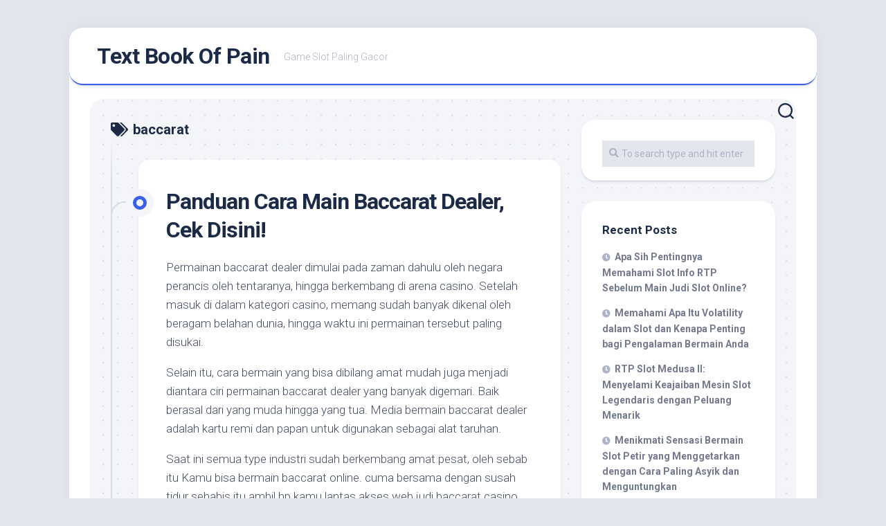

--- FILE ---
content_type: text/html; charset=UTF-8
request_url: https://textbookofpain.com/tag/baccarat/
body_size: 9731
content:
<!DOCTYPE html><html class="no-js" lang="en-US"><head><meta charset="UTF-8"><link rel="preconnect" href="https://fonts.gstatic.com/" crossorigin /><meta name="viewport" content="width=device-width, initial-scale=1.0"><link rel="profile" href="https://gmpg.org/xfn/11"><meta name='robots' content='index, follow, max-image-preview:large, max-snippet:-1, max-video-preview:-1' /> <script src="[data-uri]" defer type="b5662a6ff63c7cbe6b132012-text/javascript"></script> <title>baccarat Archives - Text Book Of Pain</title><link rel="canonical" href="https://textbookofpain.com/tag/baccarat/" /><meta property="og:locale" content="en_US" /><meta property="og:type" content="article" /><meta property="og:title" content="baccarat Archives - Text Book Of Pain" /><meta property="og:url" content="https://textbookofpain.com/tag/baccarat/" /><meta property="og:site_name" content="Text Book Of Pain" /><meta name="twitter:card" content="summary_large_image" /> <script type="application/ld+json" class="yoast-schema-graph">{"@context":"https://schema.org","@graph":[{"@type":"CollectionPage","@id":"https://textbookofpain.com/tag/baccarat/","url":"https://textbookofpain.com/tag/baccarat/","name":"baccarat Archives - Text Book Of Pain","isPartOf":{"@id":"https://textbookofpain.com/#website"},"breadcrumb":{"@id":"https://textbookofpain.com/tag/baccarat/#breadcrumb"},"inLanguage":"en-US"},{"@type":"BreadcrumbList","@id":"https://textbookofpain.com/tag/baccarat/#breadcrumb","itemListElement":[{"@type":"ListItem","position":1,"name":"Home","item":"https://textbookofpain.com/"},{"@type":"ListItem","position":2,"name":"baccarat"}]},{"@type":"WebSite","@id":"https://textbookofpain.com/#website","url":"https://textbookofpain.com/","name":"Text Book Of Pain","description":"Game Slot Paling Gacor","potentialAction":[{"@type":"SearchAction","target":{"@type":"EntryPoint","urlTemplate":"https://textbookofpain.com/?s={search_term_string}"},"query-input":{"@type":"PropertyValueSpecification","valueRequired":true,"valueName":"search_term_string"}}],"inLanguage":"en-US"}]}</script> <link rel='dns-prefetch' href='//fonts.googleapis.com' /><link rel="alternate" type="application/rss+xml" title="Text Book Of Pain &raquo; Feed" href="https://textbookofpain.com/feed/" /><link rel="alternate" type="application/rss+xml" title="Text Book Of Pain &raquo; Comments Feed" href="https://textbookofpain.com/comments/feed/" /><link rel="alternate" type="application/rss+xml" title="Text Book Of Pain &raquo; baccarat Tag Feed" href="https://textbookofpain.com/tag/baccarat/feed/" /><style id='wp-img-auto-sizes-contain-inline-css' type='text/css'>img:is([sizes=auto i],[sizes^="auto," i]){contain-intrinsic-size:3000px 1500px}
/*# sourceURL=wp-img-auto-sizes-contain-inline-css */</style> <script src="[data-uri]" defer type="b5662a6ff63c7cbe6b132012-text/javascript"></script><script data-optimized="1" src="https://textbookofpain.com/wp-content/plugins/litespeed-cache/assets/js/webfontloader.min.js" defer type="b5662a6ff63c7cbe6b132012-text/javascript"></script><link data-optimized="2" rel="stylesheet" href="https://textbookofpain.com/wp-content/litespeed/css/29493ac9208489b899751d4a84cffd04.css?ver=8417a" /><style id='global-styles-inline-css' type='text/css'>:root{--wp--preset--aspect-ratio--square: 1;--wp--preset--aspect-ratio--4-3: 4/3;--wp--preset--aspect-ratio--3-4: 3/4;--wp--preset--aspect-ratio--3-2: 3/2;--wp--preset--aspect-ratio--2-3: 2/3;--wp--preset--aspect-ratio--16-9: 16/9;--wp--preset--aspect-ratio--9-16: 9/16;--wp--preset--color--black: #000000;--wp--preset--color--cyan-bluish-gray: #abb8c3;--wp--preset--color--white: #ffffff;--wp--preset--color--pale-pink: #f78da7;--wp--preset--color--vivid-red: #cf2e2e;--wp--preset--color--luminous-vivid-orange: #ff6900;--wp--preset--color--luminous-vivid-amber: #fcb900;--wp--preset--color--light-green-cyan: #7bdcb5;--wp--preset--color--vivid-green-cyan: #00d084;--wp--preset--color--pale-cyan-blue: #8ed1fc;--wp--preset--color--vivid-cyan-blue: #0693e3;--wp--preset--color--vivid-purple: #9b51e0;--wp--preset--gradient--vivid-cyan-blue-to-vivid-purple: linear-gradient(135deg,rgb(6,147,227) 0%,rgb(155,81,224) 100%);--wp--preset--gradient--light-green-cyan-to-vivid-green-cyan: linear-gradient(135deg,rgb(122,220,180) 0%,rgb(0,208,130) 100%);--wp--preset--gradient--luminous-vivid-amber-to-luminous-vivid-orange: linear-gradient(135deg,rgb(252,185,0) 0%,rgb(255,105,0) 100%);--wp--preset--gradient--luminous-vivid-orange-to-vivid-red: linear-gradient(135deg,rgb(255,105,0) 0%,rgb(207,46,46) 100%);--wp--preset--gradient--very-light-gray-to-cyan-bluish-gray: linear-gradient(135deg,rgb(238,238,238) 0%,rgb(169,184,195) 100%);--wp--preset--gradient--cool-to-warm-spectrum: linear-gradient(135deg,rgb(74,234,220) 0%,rgb(151,120,209) 20%,rgb(207,42,186) 40%,rgb(238,44,130) 60%,rgb(251,105,98) 80%,rgb(254,248,76) 100%);--wp--preset--gradient--blush-light-purple: linear-gradient(135deg,rgb(255,206,236) 0%,rgb(152,150,240) 100%);--wp--preset--gradient--blush-bordeaux: linear-gradient(135deg,rgb(254,205,165) 0%,rgb(254,45,45) 50%,rgb(107,0,62) 100%);--wp--preset--gradient--luminous-dusk: linear-gradient(135deg,rgb(255,203,112) 0%,rgb(199,81,192) 50%,rgb(65,88,208) 100%);--wp--preset--gradient--pale-ocean: linear-gradient(135deg,rgb(255,245,203) 0%,rgb(182,227,212) 50%,rgb(51,167,181) 100%);--wp--preset--gradient--electric-grass: linear-gradient(135deg,rgb(202,248,128) 0%,rgb(113,206,126) 100%);--wp--preset--gradient--midnight: linear-gradient(135deg,rgb(2,3,129) 0%,rgb(40,116,252) 100%);--wp--preset--font-size--small: 13px;--wp--preset--font-size--medium: 20px;--wp--preset--font-size--large: 36px;--wp--preset--font-size--x-large: 42px;--wp--preset--spacing--20: 0.44rem;--wp--preset--spacing--30: 0.67rem;--wp--preset--spacing--40: 1rem;--wp--preset--spacing--50: 1.5rem;--wp--preset--spacing--60: 2.25rem;--wp--preset--spacing--70: 3.38rem;--wp--preset--spacing--80: 5.06rem;--wp--preset--shadow--natural: 6px 6px 9px rgba(0, 0, 0, 0.2);--wp--preset--shadow--deep: 12px 12px 50px rgba(0, 0, 0, 0.4);--wp--preset--shadow--sharp: 6px 6px 0px rgba(0, 0, 0, 0.2);--wp--preset--shadow--outlined: 6px 6px 0px -3px rgb(255, 255, 255), 6px 6px rgb(0, 0, 0);--wp--preset--shadow--crisp: 6px 6px 0px rgb(0, 0, 0);}:where(.is-layout-flex){gap: 0.5em;}:where(.is-layout-grid){gap: 0.5em;}body .is-layout-flex{display: flex;}.is-layout-flex{flex-wrap: wrap;align-items: center;}.is-layout-flex > :is(*, div){margin: 0;}body .is-layout-grid{display: grid;}.is-layout-grid > :is(*, div){margin: 0;}:where(.wp-block-columns.is-layout-flex){gap: 2em;}:where(.wp-block-columns.is-layout-grid){gap: 2em;}:where(.wp-block-post-template.is-layout-flex){gap: 1.25em;}:where(.wp-block-post-template.is-layout-grid){gap: 1.25em;}.has-black-color{color: var(--wp--preset--color--black) !important;}.has-cyan-bluish-gray-color{color: var(--wp--preset--color--cyan-bluish-gray) !important;}.has-white-color{color: var(--wp--preset--color--white) !important;}.has-pale-pink-color{color: var(--wp--preset--color--pale-pink) !important;}.has-vivid-red-color{color: var(--wp--preset--color--vivid-red) !important;}.has-luminous-vivid-orange-color{color: var(--wp--preset--color--luminous-vivid-orange) !important;}.has-luminous-vivid-amber-color{color: var(--wp--preset--color--luminous-vivid-amber) !important;}.has-light-green-cyan-color{color: var(--wp--preset--color--light-green-cyan) !important;}.has-vivid-green-cyan-color{color: var(--wp--preset--color--vivid-green-cyan) !important;}.has-pale-cyan-blue-color{color: var(--wp--preset--color--pale-cyan-blue) !important;}.has-vivid-cyan-blue-color{color: var(--wp--preset--color--vivid-cyan-blue) !important;}.has-vivid-purple-color{color: var(--wp--preset--color--vivid-purple) !important;}.has-black-background-color{background-color: var(--wp--preset--color--black) !important;}.has-cyan-bluish-gray-background-color{background-color: var(--wp--preset--color--cyan-bluish-gray) !important;}.has-white-background-color{background-color: var(--wp--preset--color--white) !important;}.has-pale-pink-background-color{background-color: var(--wp--preset--color--pale-pink) !important;}.has-vivid-red-background-color{background-color: var(--wp--preset--color--vivid-red) !important;}.has-luminous-vivid-orange-background-color{background-color: var(--wp--preset--color--luminous-vivid-orange) !important;}.has-luminous-vivid-amber-background-color{background-color: var(--wp--preset--color--luminous-vivid-amber) !important;}.has-light-green-cyan-background-color{background-color: var(--wp--preset--color--light-green-cyan) !important;}.has-vivid-green-cyan-background-color{background-color: var(--wp--preset--color--vivid-green-cyan) !important;}.has-pale-cyan-blue-background-color{background-color: var(--wp--preset--color--pale-cyan-blue) !important;}.has-vivid-cyan-blue-background-color{background-color: var(--wp--preset--color--vivid-cyan-blue) !important;}.has-vivid-purple-background-color{background-color: var(--wp--preset--color--vivid-purple) !important;}.has-black-border-color{border-color: var(--wp--preset--color--black) !important;}.has-cyan-bluish-gray-border-color{border-color: var(--wp--preset--color--cyan-bluish-gray) !important;}.has-white-border-color{border-color: var(--wp--preset--color--white) !important;}.has-pale-pink-border-color{border-color: var(--wp--preset--color--pale-pink) !important;}.has-vivid-red-border-color{border-color: var(--wp--preset--color--vivid-red) !important;}.has-luminous-vivid-orange-border-color{border-color: var(--wp--preset--color--luminous-vivid-orange) !important;}.has-luminous-vivid-amber-border-color{border-color: var(--wp--preset--color--luminous-vivid-amber) !important;}.has-light-green-cyan-border-color{border-color: var(--wp--preset--color--light-green-cyan) !important;}.has-vivid-green-cyan-border-color{border-color: var(--wp--preset--color--vivid-green-cyan) !important;}.has-pale-cyan-blue-border-color{border-color: var(--wp--preset--color--pale-cyan-blue) !important;}.has-vivid-cyan-blue-border-color{border-color: var(--wp--preset--color--vivid-cyan-blue) !important;}.has-vivid-purple-border-color{border-color: var(--wp--preset--color--vivid-purple) !important;}.has-vivid-cyan-blue-to-vivid-purple-gradient-background{background: var(--wp--preset--gradient--vivid-cyan-blue-to-vivid-purple) !important;}.has-light-green-cyan-to-vivid-green-cyan-gradient-background{background: var(--wp--preset--gradient--light-green-cyan-to-vivid-green-cyan) !important;}.has-luminous-vivid-amber-to-luminous-vivid-orange-gradient-background{background: var(--wp--preset--gradient--luminous-vivid-amber-to-luminous-vivid-orange) !important;}.has-luminous-vivid-orange-to-vivid-red-gradient-background{background: var(--wp--preset--gradient--luminous-vivid-orange-to-vivid-red) !important;}.has-very-light-gray-to-cyan-bluish-gray-gradient-background{background: var(--wp--preset--gradient--very-light-gray-to-cyan-bluish-gray) !important;}.has-cool-to-warm-spectrum-gradient-background{background: var(--wp--preset--gradient--cool-to-warm-spectrum) !important;}.has-blush-light-purple-gradient-background{background: var(--wp--preset--gradient--blush-light-purple) !important;}.has-blush-bordeaux-gradient-background{background: var(--wp--preset--gradient--blush-bordeaux) !important;}.has-luminous-dusk-gradient-background{background: var(--wp--preset--gradient--luminous-dusk) !important;}.has-pale-ocean-gradient-background{background: var(--wp--preset--gradient--pale-ocean) !important;}.has-electric-grass-gradient-background{background: var(--wp--preset--gradient--electric-grass) !important;}.has-midnight-gradient-background{background: var(--wp--preset--gradient--midnight) !important;}.has-small-font-size{font-size: var(--wp--preset--font-size--small) !important;}.has-medium-font-size{font-size: var(--wp--preset--font-size--medium) !important;}.has-large-font-size{font-size: var(--wp--preset--font-size--large) !important;}.has-x-large-font-size{font-size: var(--wp--preset--font-size--x-large) !important;}
/*# sourceURL=global-styles-inline-css */</style><style id='classic-theme-styles-inline-css' type='text/css'>/*! This file is auto-generated */
.wp-block-button__link{color:#fff;background-color:#32373c;border-radius:9999px;box-shadow:none;text-decoration:none;padding:calc(.667em + 2px) calc(1.333em + 2px);font-size:1.125em}.wp-block-file__button{background:#32373c;color:#fff;text-decoration:none}
/*# sourceURL=/wp-includes/css/classic-themes.min.css */</style><style id='admin-bar-inline-css' type='text/css'>/* Hide CanvasJS credits for P404 charts specifically */
    #p404RedirectChart .canvasjs-chart-credit {
        display: none !important;
    }
    
    #p404RedirectChart canvas {
        border-radius: 6px;
    }

    .p404-redirect-adminbar-weekly-title {
        font-weight: bold;
        font-size: 14px;
        color: #fff;
        margin-bottom: 6px;
    }

    #wpadminbar #wp-admin-bar-p404_free_top_button .ab-icon:before {
        content: "\f103";
        color: #dc3545;
        top: 3px;
    }
    
    #wp-admin-bar-p404_free_top_button .ab-item {
        min-width: 80px !important;
        padding: 0px !important;
    }
    
    /* Ensure proper positioning and z-index for P404 dropdown */
    .p404-redirect-adminbar-dropdown-wrap { 
        min-width: 0; 
        padding: 0;
        position: static !important;
    }
    
    #wpadminbar #wp-admin-bar-p404_free_top_button_dropdown {
        position: static !important;
    }
    
    #wpadminbar #wp-admin-bar-p404_free_top_button_dropdown .ab-item {
        padding: 0 !important;
        margin: 0 !important;
    }
    
    .p404-redirect-dropdown-container {
        min-width: 340px;
        padding: 18px 18px 12px 18px;
        background: #23282d !important;
        color: #fff;
        border-radius: 12px;
        box-shadow: 0 8px 32px rgba(0,0,0,0.25);
        margin-top: 10px;
        position: relative !important;
        z-index: 999999 !important;
        display: block !important;
        border: 1px solid #444;
    }
    
    /* Ensure P404 dropdown appears on hover */
    #wpadminbar #wp-admin-bar-p404_free_top_button .p404-redirect-dropdown-container { 
        display: none !important;
    }
    
    #wpadminbar #wp-admin-bar-p404_free_top_button:hover .p404-redirect-dropdown-container { 
        display: block !important;
    }
    
    #wpadminbar #wp-admin-bar-p404_free_top_button:hover #wp-admin-bar-p404_free_top_button_dropdown .p404-redirect-dropdown-container {
        display: block !important;
    }
    
    .p404-redirect-card {
        background: #2c3338;
        border-radius: 8px;
        padding: 18px 18px 12px 18px;
        box-shadow: 0 2px 8px rgba(0,0,0,0.07);
        display: flex;
        flex-direction: column;
        align-items: flex-start;
        border: 1px solid #444;
    }
    
    .p404-redirect-btn {
        display: inline-block;
        background: #dc3545;
        color: #fff !important;
        font-weight: bold;
        padding: 5px 22px;
        border-radius: 8px;
        text-decoration: none;
        font-size: 17px;
        transition: background 0.2s, box-shadow 0.2s;
        margin-top: 8px;
        box-shadow: 0 2px 8px rgba(220,53,69,0.15);
        text-align: center;
        line-height: 1.6;
    }
    
    .p404-redirect-btn:hover {
        background: #c82333;
        color: #fff !important;
        box-shadow: 0 4px 16px rgba(220,53,69,0.25);
    }
    
    /* Prevent conflicts with other admin bar dropdowns */
    #wpadminbar .ab-top-menu > li:hover > .ab-item,
    #wpadminbar .ab-top-menu > li.hover > .ab-item {
        z-index: auto;
    }
    
    #wpadminbar #wp-admin-bar-p404_free_top_button:hover > .ab-item {
        z-index: 999998 !important;
    }
    
/*# sourceURL=admin-bar-inline-css */</style><style id='blogstream-style-inline-css' type='text/css'>body { font-family: "Roboto", Arial, sans-serif; }

/*# sourceURL=blogstream-style-inline-css */</style> <script type="b5662a6ff63c7cbe6b132012-text/javascript" src="https://textbookofpain.com/wp-includes/js/jquery/jquery.min.js" id="jquery-core-js"></script> <script data-optimized="1" type="b5662a6ff63c7cbe6b132012-text/javascript" src="https://textbookofpain.com/wp-content/litespeed/js/de36f7dd6494f560f7bff66e44f30cbc.js?ver=30cbc" id="jquery-migrate-js" defer data-deferred="1"></script> <script data-optimized="1" type="b5662a6ff63c7cbe6b132012-text/javascript" src="https://textbookofpain.com/wp-content/litespeed/js/72e3534b2192b0d6a88e151d439b2878.js?ver=b2878" id="blogstream-slick-js" defer data-deferred="1"></script> <link rel="https://api.w.org/" href="https://textbookofpain.com/wp-json/" /><link rel="alternate" title="JSON" type="application/json" href="https://textbookofpain.com/wp-json/wp/v2/tags/79" /><link rel="EditURI" type="application/rsd+xml" title="RSD" href="https://textbookofpain.com/xmlrpc.php?rsd" /><meta name="generator" content="WordPress 6.9" /><link rel="icon" href="https://textbookofpain.com/wp-content/uploads/2024/08/cropped-textbookofpain-32x32.png" sizes="32x32" /><link rel="icon" href="https://textbookofpain.com/wp-content/uploads/2024/08/cropped-textbookofpain-192x192.png" sizes="192x192" /><link rel="apple-touch-icon" href="https://textbookofpain.com/wp-content/uploads/2024/08/cropped-textbookofpain-180x180.png" /><meta name="msapplication-TileImage" content="https://textbookofpain.com/wp-content/uploads/2024/08/cropped-textbookofpain-270x270.png" /><style id="kirki-inline-styles"></style></head><body class="archive tag tag-baccarat tag-79 wp-theme-blogstream col-2cl full-width logged-out"><a class="skip-link screen-reader-text" href="#page">Skip to content</a><div id="wrapper"><div id="header-sticky"><header id="header" class="hide-on-scroll-down nav-menu-dropdown-left"><div class="pad group"><p class="site-title"><a href="https://textbookofpain.com/" rel="home">Text Book Of Pain</a></p><p class="site-description">Game Slot Paling Gacor</p></div></header></div><div id="header-bottom" class="group"><div class="search-trap-focus">
<button class="toggle-search" data-target=".search-trap-focus">
<svg class="svg-icon" id="svg-search" aria-hidden="true" role="img" focusable="false" xmlns="http://www.w3.org/2000/svg" width="23" height="23" viewBox="0 0 23 23"><path d="M38.710696,48.0601792 L43,52.3494831 L41.3494831,54 L37.0601792,49.710696 C35.2632422,51.1481185 32.9839107,52.0076499 30.5038249,52.0076499 C24.7027226,52.0076499 20,47.3049272 20,41.5038249 C20,35.7027226 24.7027226,31 30.5038249,31 C36.3049272,31 41.0076499,35.7027226 41.0076499,41.5038249 C41.0076499,43.9839107 40.1481185,46.2632422 38.710696,48.0601792 Z M36.3875844,47.1716785 C37.8030221,45.7026647 38.6734666,43.7048964 38.6734666,41.5038249 C38.6734666,36.9918565 35.0157934,33.3341833 30.5038249,33.3341833 C25.9918565,33.3341833 22.3341833,36.9918565 22.3341833,41.5038249 C22.3341833,46.0157934 25.9918565,49.6734666 30.5038249,49.6734666 C32.7048964,49.6734666 34.7026647,48.8030221 36.1716785,47.3875844 C36.2023931,47.347638 36.2360451,47.3092237 36.2726343,47.2726343 C36.3092237,47.2360451 36.347638,47.2023931 36.3875844,47.1716785 Z" transform="translate(-20 -31)"></path></svg>
<svg class="svg-icon" id="svg-close" aria-hidden="true" role="img" focusable="false" xmlns="http://www.w3.org/2000/svg" width="23" height="23" viewBox="0 0 16 16"><polygon fill="" fill-rule="evenodd" points="6.852 7.649 .399 1.195 1.445 .149 7.899 6.602 14.352 .149 15.399 1.195 8.945 7.649 15.399 14.102 14.352 15.149 7.899 8.695 1.445 15.149 .399 14.102"></polygon></svg>
</button><div class="search-expand"><div class="search-expand-inner"><form method="get" class="searchform themeform" action="https://textbookofpain.com/"><div>
<input type="text" class="search" name="s" onblur="if (!window.__cfRLUnblockHandlers) return false; if(this.value=='')this.value='To search type and hit enter';" onfocus="if (!window.__cfRLUnblockHandlers) return false; if(this.value=='To search type and hit enter')this.value='';" value="To search type and hit enter" data-cf-modified-b5662a6ff63c7cbe6b132012-="" /></div></form></div></div></div></div><div id="wrapper-inner"><div class="container" id="page"><div class="container-inner"><div class="main"><div class="main-inner group"><div class="content"><div class="page-title group"><div class="page-title-inner group"><h1><i class="fas fa-tags"></i>baccarat</h1></div></div><div class="entry-wrap"><article id="post-51" class="wrap-entry-line post-51 post type-post status-publish format-standard hentry category-judi-online tag-baccarat tag-dealer tag-disini tag-panduan"><div class="entry-line"><div class="entry-line-inner"><div class="entry-line-bullet"><div class="entry-line-bullet-inner"></div></div></div></div><div class="post-wrapper entry-line-entry group"><header class="entry-header group"><h2 class="entry-title"><a href="https://textbookofpain.com/panduan-cara-main-baccarat-dealer-cek-disini/" rel="bookmark">Panduan Cara Main Baccarat Dealer, Cek Disini!</a></h2></header><div class="entry-media"></div><div class="entry-content"><div class="entry themeform"><p>Permainan baccarat dealer dimulai pada zaman dahulu oleh negara perancis oleh tentaranya, hingga berkembang di arena casino. Setelah masuk di dalam kategori casino, memang sudah banyak dikenal oleh beragam belahan dunia, hingga waktu ini permainan tersebut paling disukai.</p><p>Selain itu, cara bermain yang bisa dibilang amat mudah juga menjadi diantara ciri permainan baccarat dealer yang banyak digemari. Baik berasal dari yang muda hingga yang tua. Media bermain baccarat dealer adalah kartu remi dan papan untuk digunakan sebagai alat taruhan.</p><p>Saat ini semua type industri sudah berkembang amat pesat, oleh sebab itu Kamu bisa bermain baccarat online. cuma bersama dengan susah tidur sehabis itu ambil hp kamu lantas akses web judi baccarat casino online.</p><p>Langkah Cara Bermain Baccarat dealer Dengan Uang Asli</p><p>Cara bermain baccarat online awal terlalu mudah yaitu bersama dengan membagikan kartu di kolom player dan banker. Jadi dari situlah taruhan diawali, Anda menebak salah satu kolom di pada kolom. Tentu saja taruhan baccarat ialah kalau kmau mempunyai kartu tertinggi yang dikatakan menang.</p><p>Kartu paling tinggi adalah 9, untuk lebih jelasnya cara print kartu baccarat online lihat dibawah ini. Urutan level kartu baccarat dealer adalah untuk nilai 10 hingga 2, kartu terkecil adalah ace dengan nilai 1</p><p>Untuk King, Jack, Queen adalah 10. Contoh langkah bermainnya adalah kalau Kamu mendapatkan 2 angka kala dibagikan kartu. Misal 7 dan 9 maka hasilnya 16 jadi angka akhir dihitung menjadi 6. Jika kartu taruhan lainnya dibawah 6 maka bisa dikatakan menang.</p><p>Begitulah cara memainkannya, namun mutlak juga untuk mencermati beragam arti didalam bermain baccarat. Seperti langkah bertaruh, segera saja kita bahas seperti dibawah ini:</p><p>Deck : Cara melafalkan 1 pak kartu remi, kebanyakan terdapat 8 deck pada papan taruhan baccarat dealer yang bakal dimainkan nantinya.<br />
Dealer : Seseorang yang bakal bagikan kartu pada kolom player dan banker, umumnya dealer adalah seorang wanita. Mengapa ? Untuk menambah daya tarik permainan judi baccarat dealer.<br />
Player : Kolom yang akan digunakan sebagai tempat bermain player, yang disebut kolom player.<br />
Banker: Di sisi lain, kalau kamu mau bertaruh pada kolom banker, Anda bisa melakukannya.<br />
Chip: Mengatakan koin bulat sebagai alat taruhan. Chip adalah nama lain dari duwit sungguhan.<br />
Player Pair : Bermain taruhan pada kolom player pair yakni mendapatkan kartu kembar.<br />
Banker Pair : Cara bermain baccarat jika ingin bertaruh pada banker pair yaitu mendapatkan kartu.<br />
Tie : Pilihan taruhan bila kolom player dan banker dikatakan memiliki nilai yang sama atau draw (draw)<br />
Fortune Six : Cara bermain baccarat tidak sama yaitu taruhan enam kartu keberuntungan tertinggi adalah 6, andaikan pemain bertaruh enam mendapat 6 maka taruhan taruhan dapat diprediksi. Ukuran kemenangan ini amat tinggi yaitu 1:22.</p><p>Nah, itulah langkah bermain dan bertaruh baccarat dealer online. Supaya taruhan Kamu tidak sia-sia, Anda pasti bakal memikirkan strategi atau trik untuk menang.<br />
Untuk itu kami akan menyajikan sebagian tips dan siasat untuk menang bermain judi baccarat. Sebagai tersebut.</p><p>Tips dan Trik Bermain Judi Baccarat Dealer Paling Efektif</p><p>Main Tenang<br />
Saat ingin memilih taruhan antara kolom player dan banker atau yang lainnya, pastikan Anda tenang dan tidak terburu-buru.Â Ini dapat menolong membuat kemenangan di tangan Anda. agen taruhan sepak bola<br />
Memakai Modal Yang Cukup<br />
Sebelum mulai bertaruh sebaiknya tentukan modal terlebih dahulu, pastikan kerugian taruhan tidak terlalu besar bersama dengan memasang nominal terkecil terlebih dahulu.<br />
Menentukan Keuntungan<br />
Ketika Anda menang, kita rekomendasikan Anda memastikan modal kemenangan, dikarenakan jika tidak, itu dapat buat Anda bertaruh waktu bertaruh. Perilaku selanjutnya tidak dianjurkan dikarenakan dapat merugikan diri sendiri.<br />
Lakukan Penarikan<br />
Saat memastikan profit layaknya di atas, sebaiknya Anda laksanakan penarikan atau nama lain untuk penarikan dana. Jadi Anda merasakan kemenangan.</p><p>Demikian artikel kita tentang cara bermain baccarat dealer seperti diatas telah kita jelaskan langkah memainkannya dan jangan lupa langkah bertaruh seperti yang telah dibahas diatas. Semoga oleh pemula, terima kasih. Selamat Bermain dan Bergabung bersama Kami di Slot.</p><p>Tips Bermain Texas Poker Gampang Dapat Uang&hellip;</p></div></div></div><div class="entry-meta group"><div class="entry-meta-inner">
<span class="posted-on">October 15, 2022</span>
<span class="byline">by <span class="author"><a href="https://textbookofpain.com/author/markthompson/" title="Posts by Mark Thompson" rel="author">Mark Thompson</a></span></span>
<span class="entry-category"><a href="https://textbookofpain.com/category/judi-online/" rel="category tag">Judi Online</a></span></div></div></article></div><nav class="pagination group"><ul class="group"><li class="prev left"></li><li class="next right"></li></ul></nav></div><div class="sidebar s1"><div class="sidebar-content"><div id="search-2" class="widget widget_search"><form method="get" class="searchform themeform" action="https://textbookofpain.com/"><div>
<input type="text" class="search" name="s" onblur="if (!window.__cfRLUnblockHandlers) return false; if(this.value=='')this.value='To search type and hit enter';" onfocus="if (!window.__cfRLUnblockHandlers) return false; if(this.value=='To search type and hit enter')this.value='';" value="To search type and hit enter" data-cf-modified-b5662a6ff63c7cbe6b132012-="" /></div></form></div><div id="recent-posts-2" class="widget widget_recent_entries"><h3 class="group"><span>Recent Posts</span></h3><ul><li>
<a href="https://textbookofpain.com/apa-sih-pentingnya-memahami-slot-info-rtp-sebelum-main-judi-slot-online/">Apa Sih Pentingnya Memahami Slot Info RTP Sebelum Main Judi Slot Online?</a></li><li>
<a href="https://textbookofpain.com/memahami-apa-itu-volatility-dalam-slot-dan-kenapa-penting-bagi-pengalaman-bermain-anda/">Memahami Apa Itu Volatility dalam Slot dan Kenapa Penting bagi Pengalaman Bermain Anda</a></li><li>
<a href="https://textbookofpain.com/rtp-slot-medusa-ii-menyelami-keajaiban-mesin-slot-legendaris-dengan-peluang-menarik/">RTP Slot Medusa II: Menyelami Keajaiban Mesin Slot Legendaris dengan Peluang Menarik</a></li><li>
<a href="https://textbookofpain.com/menikmati-sensasi-bermain-slot-petir-yang-menggetarkan-dengan-cara-paling-asyik-dan-menguntungkan/">Menikmati Sensasi Bermain Slot Petir yang Menggetarkan dengan Cara Paling Asyik dan Menguntungkan</a></li><li>
<a href="https://textbookofpain.com/slot-online-review-5-fortune-stars-mengupas-tuntas-keunikan-dan-keseruan-permainan-yang-membawa-keberuntungan/">Slot Online Review 5 Fortune Stars: Mengupas Tuntas Keunikan dan Keseruan Permainan yang Membawa Keberuntungan</a></li></ul></div><div id="archives-2" class="widget widget_archive"><h3 class="group"><span>Archives</span></h3><ul><li><a href='https://textbookofpain.com/2026/01/'>January 2026</a></li><li><a href='https://textbookofpain.com/2025/12/'>December 2025</a></li><li><a href='https://textbookofpain.com/2025/11/'>November 2025</a></li><li><a href='https://textbookofpain.com/2025/10/'>October 2025</a></li><li><a href='https://textbookofpain.com/2025/09/'>September 2025</a></li><li><a href='https://textbookofpain.com/2025/08/'>August 2025</a></li><li><a href='https://textbookofpain.com/2025/07/'>July 2025</a></li><li><a href='https://textbookofpain.com/2025/06/'>June 2025</a></li><li><a href='https://textbookofpain.com/2025/05/'>May 2025</a></li><li><a href='https://textbookofpain.com/2025/04/'>April 2025</a></li><li><a href='https://textbookofpain.com/2025/03/'>March 2025</a></li><li><a href='https://textbookofpain.com/2025/02/'>February 2025</a></li><li><a href='https://textbookofpain.com/2025/01/'>January 2025</a></li><li><a href='https://textbookofpain.com/2024/12/'>December 2024</a></li><li><a href='https://textbookofpain.com/2024/11/'>November 2024</a></li><li><a href='https://textbookofpain.com/2024/10/'>October 2024</a></li><li><a href='https://textbookofpain.com/2024/09/'>September 2024</a></li><li><a href='https://textbookofpain.com/2024/08/'>August 2024</a></li><li><a href='https://textbookofpain.com/2024/07/'>July 2024</a></li><li><a href='https://textbookofpain.com/2024/06/'>June 2024</a></li><li><a href='https://textbookofpain.com/2024/05/'>May 2024</a></li><li><a href='https://textbookofpain.com/2024/04/'>April 2024</a></li><li><a href='https://textbookofpain.com/2024/03/'>March 2024</a></li><li><a href='https://textbookofpain.com/2024/02/'>February 2024</a></li><li><a href='https://textbookofpain.com/2024/01/'>January 2024</a></li><li><a href='https://textbookofpain.com/2023/12/'>December 2023</a></li><li><a href='https://textbookofpain.com/2023/11/'>November 2023</a></li><li><a href='https://textbookofpain.com/2023/10/'>October 2023</a></li><li><a href='https://textbookofpain.com/2023/09/'>September 2023</a></li><li><a href='https://textbookofpain.com/2023/08/'>August 2023</a></li><li><a href='https://textbookofpain.com/2023/07/'>July 2023</a></li><li><a href='https://textbookofpain.com/2023/06/'>June 2023</a></li><li><a href='https://textbookofpain.com/2023/05/'>May 2023</a></li><li><a href='https://textbookofpain.com/2023/04/'>April 2023</a></li><li><a href='https://textbookofpain.com/2023/03/'>March 2023</a></li><li><a href='https://textbookofpain.com/2023/02/'>February 2023</a></li><li><a href='https://textbookofpain.com/2023/01/'>January 2023</a></li><li><a href='https://textbookofpain.com/2022/12/'>December 2022</a></li><li><a href='https://textbookofpain.com/2022/11/'>November 2022</a></li><li><a href='https://textbookofpain.com/2022/10/'>October 2022</a></li><li><a href='https://textbookofpain.com/2022/09/'>September 2022</a></li><li><a href='https://textbookofpain.com/2022/05/'>May 2022</a></li><li><a href='https://textbookofpain.com/2022/04/'>April 2022</a></li><li><a href='https://textbookofpain.com/2022/03/'>March 2022</a></li><li><a href='https://textbookofpain.com/2022/02/'>February 2022</a></li><li><a href='https://textbookofpain.com/2020/01/'>January 2020</a></li></ul></div><div id="custom_html-2" class="widget_text widget widget_custom_html"><h3 class="group"><span>Latest News</span></h3><div class="textwidget custom-html-widget"><p><a href="https://essaydune.com/">SLOT TOTO</a></p><p><a href="https://davidkimforca.com/meet-david/">slot</a></p><p><a href="https://www.portugalemlondres.org/">slot online</a></p><p><a href="https://dewhurstfortexas.com/endorsements/">slot88</a></p><p><a href="https://georgemasonlawreview.org/">Judi slot</a></p></div></div></div></div></div></div></div></div><footer id="footer"><div id="footer-bottom">
<a id="back-to-top" href="#"><i class="fas fa-angle-up"></i></a><div class="pad group"><div class="grid one-full"><div id="copyright"><p>Text Book Of Pain &copy; 2026. All Rights Reserved.</p></div><div id="credit"><p>Powered by <a href="https://wordpress.org" rel="nofollow">WordPress</a>. Theme by <a href="http://alx.media" rel="nofollow">Alx</a>.</p></div></div><div class="grid one-full"></div></div></div></footer></div></div> <script type="speculationrules">{"prefetch":[{"source":"document","where":{"and":[{"href_matches":"/*"},{"not":{"href_matches":["/wp-*.php","/wp-admin/*","/wp-content/uploads/*","/wp-content/*","/wp-content/plugins/*","/wp-content/themes/blogstream/*","/*\\?(.+)"]}},{"not":{"selector_matches":"a[rel~=\"nofollow\"]"}},{"not":{"selector_matches":".no-prefetch, .no-prefetch a"}}]},"eagerness":"conservative"}]}</script> <script src="[data-uri]" defer type="b5662a6ff63c7cbe6b132012-text/javascript"></script> <script data-optimized="1" type="b5662a6ff63c7cbe6b132012-text/javascript" src="https://textbookofpain.com/wp-content/litespeed/js/f146f06499159d993769c632ead4cc28.js?ver=4cc28" id="blogstream-fitvids-js" defer data-deferred="1"></script> <script data-optimized="1" type="b5662a6ff63c7cbe6b132012-text/javascript" src="https://textbookofpain.com/wp-content/litespeed/js/9eb04a2abd154868ef7e5b8260430dab.js?ver=30dab" id="blogstream-jq-sticky-anything-js" defer data-deferred="1"></script> <script data-optimized="1" type="b5662a6ff63c7cbe6b132012-text/javascript" src="https://textbookofpain.com/wp-content/litespeed/js/1f5f736508cda9665d73aa799dbd0a33.js?ver=d0a33" id="blogstream-scripts-js" defer data-deferred="1"></script> <script data-optimized="1" type="b5662a6ff63c7cbe6b132012-text/javascript" src="https://textbookofpain.com/wp-content/litespeed/js/fafec4e1bbe068eb3f1a0e9a2df38f97.js?ver=38f97" id="blogstream-nav-script-js" defer data-deferred="1"></script> <script src="/cdn-cgi/scripts/7d0fa10a/cloudflare-static/rocket-loader.min.js" data-cf-settings="b5662a6ff63c7cbe6b132012-|49" defer></script><script defer src="https://static.cloudflareinsights.com/beacon.min.js/vcd15cbe7772f49c399c6a5babf22c1241717689176015" integrity="sha512-ZpsOmlRQV6y907TI0dKBHq9Md29nnaEIPlkf84rnaERnq6zvWvPUqr2ft8M1aS28oN72PdrCzSjY4U6VaAw1EQ==" data-cf-beacon='{"version":"2024.11.0","token":"bf6b094e9cb742d4940a10f0afd13373","r":1,"server_timing":{"name":{"cfCacheStatus":true,"cfEdge":true,"cfExtPri":true,"cfL4":true,"cfOrigin":true,"cfSpeedBrain":true},"location_startswith":null}}' crossorigin="anonymous"></script>
</body></html>
<!-- Page optimized by LiteSpeed Cache @2026-01-20 10:27:25 -->

<!-- Page cached by LiteSpeed Cache 7.7 on 2026-01-20 10:27:25 -->